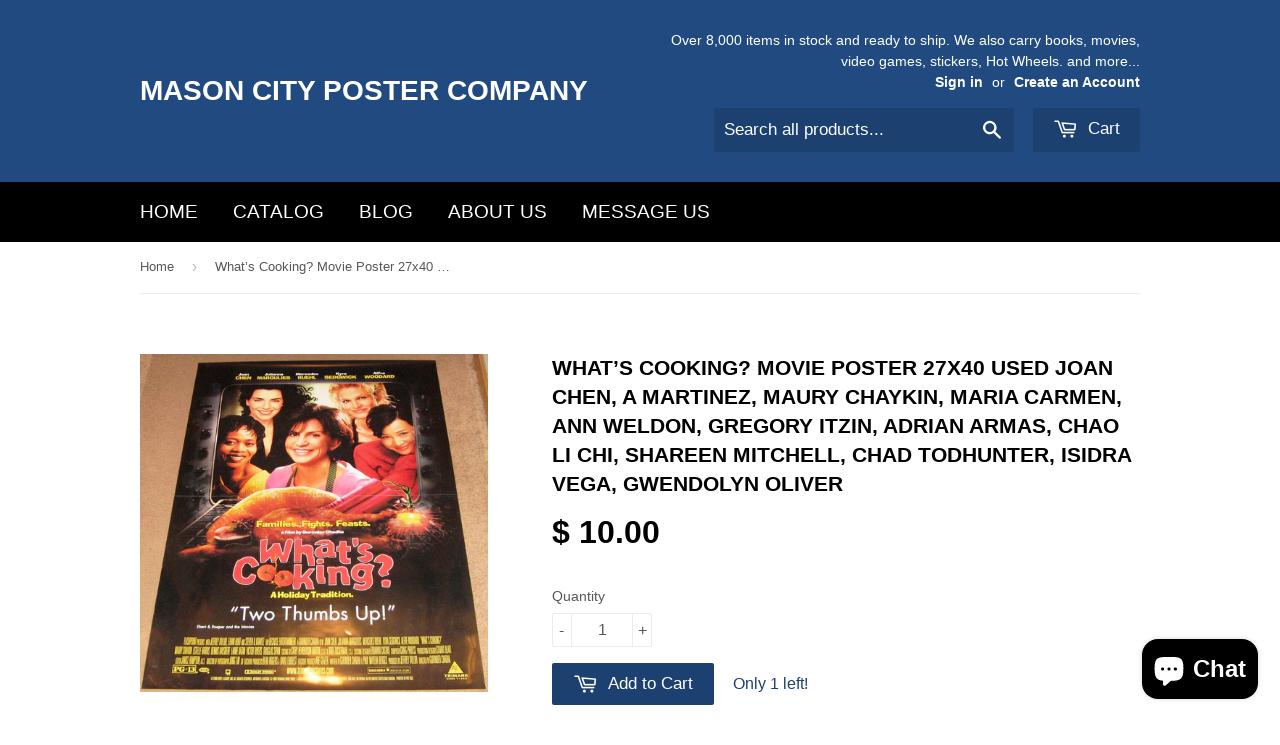

--- FILE ---
content_type: text/html; charset=utf-8
request_url: https://www.masoncityposters.com/products/what-s-cooking-movie-poster-27x40-used-joan-chen-a-martinez-maury-chaykin-maria-carmen-ann-weldon-gregory-itzin-adrian-armas-chao-li-chi-shareen-mitchell-chad-todhunter-isidra-vega-gwendolyn-oliver
body_size: 17007
content:
<!doctype html>
<!--[if lt IE 7]><html class="no-js lt-ie9 lt-ie8 lt-ie7" lang="en"> <![endif]-->
<!--[if IE 7]><html class="no-js lt-ie9 lt-ie8" lang="en"> <![endif]-->
<!--[if IE 8]><html class="no-js lt-ie9" lang="en"> <![endif]-->
<!--[if IE 9 ]><html class="ie9 no-js"> <![endif]-->
<!--[if (gt IE 9)|!(IE)]><!--> <html class="no-touch no-js"> <!--<![endif]-->
<head>

  <!-- Basic page needs ================================================== -->
  <meta charset="utf-8">
  <meta http-equiv="X-UA-Compatible" content="IE=edge,chrome=1">

  

  <!-- Title and description ================================================== -->
  <title>
  What’s Cooking? Movie Poster 27x40 Used Joan Chen, A Martinez, Maury C &ndash; Mason City Poster Company
  </title>

  
  <meta name="description" content="What’s Cooking? Movie Poster 27x40 Used Joan Chen, A Martinez, Maury Chaykin, Maria Carmen, Ann Weldon, Gregory Itzin, Adrian Armas, Chao Li Chi, Shareen Mitchell, Chad Todhunter, Isidra Vega, Gwendolyn Oliver Used: Studio or manufacturer original not a reprint. Used in great condition, as with any used poster they wer">
  

  <!-- Product meta ================================================== -->
  
  <meta property="og:type" content="product">
  <meta property="og:title" content="What’s Cooking? Movie Poster 27x40 Used Joan Chen, A Martinez, Maury Chaykin, Maria Carmen, Ann Weldon, Gregory Itzin, Adrian Armas, Chao Li Chi, Shareen Mitchell, Chad Todhunter, Isidra Vega, Gwendolyn Oliver">
  <meta property="og:url" content="https://www.masoncityposters.com/products/what-s-cooking-movie-poster-27x40-used-joan-chen-a-martinez-maury-chaykin-maria-carmen-ann-weldon-gregory-itzin-adrian-armas-chao-li-chi-shareen-mitchell-chad-todhunter-isidra-vega-gwendolyn-oliver">
  
  <meta property="og:image" content="http://www.masoncityposters.com/cdn/shop/products/What_s_Cooking_Movie_Poster_27x40_grande.JPG?v=1454752055">
  <meta property="og:image:secure_url" content="https://www.masoncityposters.com/cdn/shop/products/What_s_Cooking_Movie_Poster_27x40_grande.JPG?v=1454752055">
  
  <meta property="og:price:amount" content="10.00">
  <meta property="og:price:currency" content="USD">


  <meta property="og:description" content="What’s Cooking? Movie Poster 27x40 Used Joan Chen, A Martinez, Maury Chaykin, Maria Carmen, Ann Weldon, Gregory Itzin, Adrian Armas, Chao Li Chi, Shareen Mitchell, Chad Todhunter, Isidra Vega, Gwendolyn Oliver Used: Studio or manufacturer original not a reprint. Used in great condition, as with any used poster they wer">

  <meta property="og:site_name" content="Mason City Poster Company">

  


<meta name="twitter:card" content="summary">



  <meta name="twitter:card" content="product">
  <meta name="twitter:title" content="What’s Cooking? Movie Poster 27x40 Used Joan Chen, A Martinez, Maury Chaykin, Maria Carmen, Ann Weldon, Gregory Itzin, Adrian Armas, Chao Li Chi, Shareen Mitchell, Chad Todhunter, Isidra Vega, Gwendolyn Oliver">
  <meta name="twitter:description" content="What’s Cooking? Movie Poster 27x40 Used Joan Chen, A Martinez, Maury Chaykin, Maria Carmen, Ann Weldon, Gregory Itzin, Adrian Armas, Chao Li Chi, Shareen Mitchell, Chad Todhunter, Isidra Vega, Gwendolyn Oliver
Used: Studio or manufacturer original not a reprint. Used in great condition, as with any used poster they were displayed previously in a movie theater, video store or in a private collection so they may have minor imperfections or minor rips. All our posters are stored rolled and never creased and are shipped in plain white or brown poster mailers. Frame is not included.
 
 ">
  <meta name="twitter:image" content="https://www.masoncityposters.com/cdn/shop/products/What_s_Cooking_Movie_Poster_27x40_medium.JPG?v=1454752055">
  <meta name="twitter:image:width" content="240">
  <meta name="twitter:image:height" content="240">



  <!-- Helpers ================================================== -->
  <link rel="canonical" href="https://www.masoncityposters.com/products/what-s-cooking-movie-poster-27x40-used-joan-chen-a-martinez-maury-chaykin-maria-carmen-ann-weldon-gregory-itzin-adrian-armas-chao-li-chi-shareen-mitchell-chad-todhunter-isidra-vega-gwendolyn-oliver">
  <meta name="viewport" content="width=device-width,initial-scale=1">

  
  <!-- Ajaxify Cart Plugin ================================================== -->
  <link href="//www.masoncityposters.com/cdn/shop/t/2/assets/ajaxify.scss.css?v=140649924464081616531449218517" rel="stylesheet" type="text/css" media="all" />
  

  <!-- CSS ================================================== -->
  <link href="//www.masoncityposters.com/cdn/shop/t/2/assets/timber.scss.css?v=23982178512165655891766546039" rel="stylesheet" type="text/css" media="all" />
  




  <!-- Header hook for plugins ================================================== -->
  <script>window.performance && window.performance.mark && window.performance.mark('shopify.content_for_header.start');</script><meta name="facebook-domain-verification" content="ecskbxipc168vwtonnm8ov52v4netp">
<meta name="facebook-domain-verification" content="ms69jln62w4ztvefvfpl24tqz8hz45">
<meta name="google-site-verification" content="75MfgheugaY0cVuYU0fGSPMzFk2ntqzO4ZF7ndmSag4">
<meta id="shopify-digital-wallet" name="shopify-digital-wallet" content="/10835290/digital_wallets/dialog">
<meta name="shopify-checkout-api-token" content="f66c84fcdd51b63bf0c8940c736c9d7c">
<meta id="in-context-paypal-metadata" data-shop-id="10835290" data-venmo-supported="false" data-environment="production" data-locale="en_US" data-paypal-v4="true" data-currency="USD">
<link rel="alternate" type="application/json+oembed" href="https://www.masoncityposters.com/products/what-s-cooking-movie-poster-27x40-used-joan-chen-a-martinez-maury-chaykin-maria-carmen-ann-weldon-gregory-itzin-adrian-armas-chao-li-chi-shareen-mitchell-chad-todhunter-isidra-vega-gwendolyn-oliver.oembed">
<script async="async" src="/checkouts/internal/preloads.js?locale=en-US"></script>
<link rel="preconnect" href="https://shop.app" crossorigin="anonymous">
<script async="async" src="https://shop.app/checkouts/internal/preloads.js?locale=en-US&shop_id=10835290" crossorigin="anonymous"></script>
<script id="apple-pay-shop-capabilities" type="application/json">{"shopId":10835290,"countryCode":"US","currencyCode":"USD","merchantCapabilities":["supports3DS"],"merchantId":"gid:\/\/shopify\/Shop\/10835290","merchantName":"Mason City Poster Company","requiredBillingContactFields":["postalAddress","email","phone"],"requiredShippingContactFields":["postalAddress","email","phone"],"shippingType":"shipping","supportedNetworks":["visa","masterCard","amex","discover","elo","jcb"],"total":{"type":"pending","label":"Mason City Poster Company","amount":"1.00"},"shopifyPaymentsEnabled":true,"supportsSubscriptions":true}</script>
<script id="shopify-features" type="application/json">{"accessToken":"f66c84fcdd51b63bf0c8940c736c9d7c","betas":["rich-media-storefront-analytics"],"domain":"www.masoncityposters.com","predictiveSearch":true,"shopId":10835290,"locale":"en"}</script>
<script>var Shopify = Shopify || {};
Shopify.shop = "masoncityposters.myshopify.com";
Shopify.locale = "en";
Shopify.currency = {"active":"USD","rate":"1.0"};
Shopify.country = "US";
Shopify.theme = {"name":"Supply","id":76360961,"schema_name":null,"schema_version":null,"theme_store_id":679,"role":"main"};
Shopify.theme.handle = "null";
Shopify.theme.style = {"id":null,"handle":null};
Shopify.cdnHost = "www.masoncityposters.com/cdn";
Shopify.routes = Shopify.routes || {};
Shopify.routes.root = "/";</script>
<script type="module">!function(o){(o.Shopify=o.Shopify||{}).modules=!0}(window);</script>
<script>!function(o){function n(){var o=[];function n(){o.push(Array.prototype.slice.apply(arguments))}return n.q=o,n}var t=o.Shopify=o.Shopify||{};t.loadFeatures=n(),t.autoloadFeatures=n()}(window);</script>
<script>
  window.ShopifyPay = window.ShopifyPay || {};
  window.ShopifyPay.apiHost = "shop.app\/pay";
  window.ShopifyPay.redirectState = null;
</script>
<script id="shop-js-analytics" type="application/json">{"pageType":"product"}</script>
<script defer="defer" async type="module" src="//www.masoncityposters.com/cdn/shopifycloud/shop-js/modules/v2/client.init-shop-cart-sync_BN7fPSNr.en.esm.js"></script>
<script defer="defer" async type="module" src="//www.masoncityposters.com/cdn/shopifycloud/shop-js/modules/v2/chunk.common_Cbph3Kss.esm.js"></script>
<script defer="defer" async type="module" src="//www.masoncityposters.com/cdn/shopifycloud/shop-js/modules/v2/chunk.modal_DKumMAJ1.esm.js"></script>
<script type="module">
  await import("//www.masoncityposters.com/cdn/shopifycloud/shop-js/modules/v2/client.init-shop-cart-sync_BN7fPSNr.en.esm.js");
await import("//www.masoncityposters.com/cdn/shopifycloud/shop-js/modules/v2/chunk.common_Cbph3Kss.esm.js");
await import("//www.masoncityposters.com/cdn/shopifycloud/shop-js/modules/v2/chunk.modal_DKumMAJ1.esm.js");

  window.Shopify.SignInWithShop?.initShopCartSync?.({"fedCMEnabled":true,"windoidEnabled":true});

</script>
<script>
  window.Shopify = window.Shopify || {};
  if (!window.Shopify.featureAssets) window.Shopify.featureAssets = {};
  window.Shopify.featureAssets['shop-js'] = {"shop-cart-sync":["modules/v2/client.shop-cart-sync_CJVUk8Jm.en.esm.js","modules/v2/chunk.common_Cbph3Kss.esm.js","modules/v2/chunk.modal_DKumMAJ1.esm.js"],"init-fed-cm":["modules/v2/client.init-fed-cm_7Fvt41F4.en.esm.js","modules/v2/chunk.common_Cbph3Kss.esm.js","modules/v2/chunk.modal_DKumMAJ1.esm.js"],"init-shop-email-lookup-coordinator":["modules/v2/client.init-shop-email-lookup-coordinator_Cc088_bR.en.esm.js","modules/v2/chunk.common_Cbph3Kss.esm.js","modules/v2/chunk.modal_DKumMAJ1.esm.js"],"init-windoid":["modules/v2/client.init-windoid_hPopwJRj.en.esm.js","modules/v2/chunk.common_Cbph3Kss.esm.js","modules/v2/chunk.modal_DKumMAJ1.esm.js"],"shop-button":["modules/v2/client.shop-button_B0jaPSNF.en.esm.js","modules/v2/chunk.common_Cbph3Kss.esm.js","modules/v2/chunk.modal_DKumMAJ1.esm.js"],"shop-cash-offers":["modules/v2/client.shop-cash-offers_DPIskqss.en.esm.js","modules/v2/chunk.common_Cbph3Kss.esm.js","modules/v2/chunk.modal_DKumMAJ1.esm.js"],"shop-toast-manager":["modules/v2/client.shop-toast-manager_CK7RT69O.en.esm.js","modules/v2/chunk.common_Cbph3Kss.esm.js","modules/v2/chunk.modal_DKumMAJ1.esm.js"],"init-shop-cart-sync":["modules/v2/client.init-shop-cart-sync_BN7fPSNr.en.esm.js","modules/v2/chunk.common_Cbph3Kss.esm.js","modules/v2/chunk.modal_DKumMAJ1.esm.js"],"init-customer-accounts-sign-up":["modules/v2/client.init-customer-accounts-sign-up_CfPf4CXf.en.esm.js","modules/v2/client.shop-login-button_DeIztwXF.en.esm.js","modules/v2/chunk.common_Cbph3Kss.esm.js","modules/v2/chunk.modal_DKumMAJ1.esm.js"],"pay-button":["modules/v2/client.pay-button_CgIwFSYN.en.esm.js","modules/v2/chunk.common_Cbph3Kss.esm.js","modules/v2/chunk.modal_DKumMAJ1.esm.js"],"init-customer-accounts":["modules/v2/client.init-customer-accounts_DQ3x16JI.en.esm.js","modules/v2/client.shop-login-button_DeIztwXF.en.esm.js","modules/v2/chunk.common_Cbph3Kss.esm.js","modules/v2/chunk.modal_DKumMAJ1.esm.js"],"avatar":["modules/v2/client.avatar_BTnouDA3.en.esm.js"],"init-shop-for-new-customer-accounts":["modules/v2/client.init-shop-for-new-customer-accounts_CsZy_esa.en.esm.js","modules/v2/client.shop-login-button_DeIztwXF.en.esm.js","modules/v2/chunk.common_Cbph3Kss.esm.js","modules/v2/chunk.modal_DKumMAJ1.esm.js"],"shop-follow-button":["modules/v2/client.shop-follow-button_BRMJjgGd.en.esm.js","modules/v2/chunk.common_Cbph3Kss.esm.js","modules/v2/chunk.modal_DKumMAJ1.esm.js"],"checkout-modal":["modules/v2/client.checkout-modal_B9Drz_yf.en.esm.js","modules/v2/chunk.common_Cbph3Kss.esm.js","modules/v2/chunk.modal_DKumMAJ1.esm.js"],"shop-login-button":["modules/v2/client.shop-login-button_DeIztwXF.en.esm.js","modules/v2/chunk.common_Cbph3Kss.esm.js","modules/v2/chunk.modal_DKumMAJ1.esm.js"],"lead-capture":["modules/v2/client.lead-capture_DXYzFM3R.en.esm.js","modules/v2/chunk.common_Cbph3Kss.esm.js","modules/v2/chunk.modal_DKumMAJ1.esm.js"],"shop-login":["modules/v2/client.shop-login_CA5pJqmO.en.esm.js","modules/v2/chunk.common_Cbph3Kss.esm.js","modules/v2/chunk.modal_DKumMAJ1.esm.js"],"payment-terms":["modules/v2/client.payment-terms_BxzfvcZJ.en.esm.js","modules/v2/chunk.common_Cbph3Kss.esm.js","modules/v2/chunk.modal_DKumMAJ1.esm.js"]};
</script>
<script id="__st">var __st={"a":10835290,"offset":-21600,"reqid":"fae4e2b0-8f77-4a6a-bc24-486d3d3858d4-1769904104","pageurl":"www.masoncityposters.com\/products\/what-s-cooking-movie-poster-27x40-used-joan-chen-a-martinez-maury-chaykin-maria-carmen-ann-weldon-gregory-itzin-adrian-armas-chao-li-chi-shareen-mitchell-chad-todhunter-isidra-vega-gwendolyn-oliver","u":"725b1a5bbc02","p":"product","rtyp":"product","rid":4099166145};</script>
<script>window.ShopifyPaypalV4VisibilityTracking = true;</script>
<script id="captcha-bootstrap">!function(){'use strict';const t='contact',e='account',n='new_comment',o=[[t,t],['blogs',n],['comments',n],[t,'customer']],c=[[e,'customer_login'],[e,'guest_login'],[e,'recover_customer_password'],[e,'create_customer']],r=t=>t.map((([t,e])=>`form[action*='/${t}']:not([data-nocaptcha='true']) input[name='form_type'][value='${e}']`)).join(','),a=t=>()=>t?[...document.querySelectorAll(t)].map((t=>t.form)):[];function s(){const t=[...o],e=r(t);return a(e)}const i='password',u='form_key',d=['recaptcha-v3-token','g-recaptcha-response','h-captcha-response',i],f=()=>{try{return window.sessionStorage}catch{return}},m='__shopify_v',_=t=>t.elements[u];function p(t,e,n=!1){try{const o=window.sessionStorage,c=JSON.parse(o.getItem(e)),{data:r}=function(t){const{data:e,action:n}=t;return t[m]||n?{data:e,action:n}:{data:t,action:n}}(c);for(const[e,n]of Object.entries(r))t.elements[e]&&(t.elements[e].value=n);n&&o.removeItem(e)}catch(o){console.error('form repopulation failed',{error:o})}}const l='form_type',E='cptcha';function T(t){t.dataset[E]=!0}const w=window,h=w.document,L='Shopify',v='ce_forms',y='captcha';let A=!1;((t,e)=>{const n=(g='f06e6c50-85a8-45c8-87d0-21a2b65856fe',I='https://cdn.shopify.com/shopifycloud/storefront-forms-hcaptcha/ce_storefront_forms_captcha_hcaptcha.v1.5.2.iife.js',D={infoText:'Protected by hCaptcha',privacyText:'Privacy',termsText:'Terms'},(t,e,n)=>{const o=w[L][v],c=o.bindForm;if(c)return c(t,g,e,D).then(n);var r;o.q.push([[t,g,e,D],n]),r=I,A||(h.body.append(Object.assign(h.createElement('script'),{id:'captcha-provider',async:!0,src:r})),A=!0)});var g,I,D;w[L]=w[L]||{},w[L][v]=w[L][v]||{},w[L][v].q=[],w[L][y]=w[L][y]||{},w[L][y].protect=function(t,e){n(t,void 0,e),T(t)},Object.freeze(w[L][y]),function(t,e,n,w,h,L){const[v,y,A,g]=function(t,e,n){const i=e?o:[],u=t?c:[],d=[...i,...u],f=r(d),m=r(i),_=r(d.filter((([t,e])=>n.includes(e))));return[a(f),a(m),a(_),s()]}(w,h,L),I=t=>{const e=t.target;return e instanceof HTMLFormElement?e:e&&e.form},D=t=>v().includes(t);t.addEventListener('submit',(t=>{const e=I(t);if(!e)return;const n=D(e)&&!e.dataset.hcaptchaBound&&!e.dataset.recaptchaBound,o=_(e),c=g().includes(e)&&(!o||!o.value);(n||c)&&t.preventDefault(),c&&!n&&(function(t){try{if(!f())return;!function(t){const e=f();if(!e)return;const n=_(t);if(!n)return;const o=n.value;o&&e.removeItem(o)}(t);const e=Array.from(Array(32),(()=>Math.random().toString(36)[2])).join('');!function(t,e){_(t)||t.append(Object.assign(document.createElement('input'),{type:'hidden',name:u})),t.elements[u].value=e}(t,e),function(t,e){const n=f();if(!n)return;const o=[...t.querySelectorAll(`input[type='${i}']`)].map((({name:t})=>t)),c=[...d,...o],r={};for(const[a,s]of new FormData(t).entries())c.includes(a)||(r[a]=s);n.setItem(e,JSON.stringify({[m]:1,action:t.action,data:r}))}(t,e)}catch(e){console.error('failed to persist form',e)}}(e),e.submit())}));const S=(t,e)=>{t&&!t.dataset[E]&&(n(t,e.some((e=>e===t))),T(t))};for(const o of['focusin','change'])t.addEventListener(o,(t=>{const e=I(t);D(e)&&S(e,y())}));const B=e.get('form_key'),M=e.get(l),P=B&&M;t.addEventListener('DOMContentLoaded',(()=>{const t=y();if(P)for(const e of t)e.elements[l].value===M&&p(e,B);[...new Set([...A(),...v().filter((t=>'true'===t.dataset.shopifyCaptcha))])].forEach((e=>S(e,t)))}))}(h,new URLSearchParams(w.location.search),n,t,e,['guest_login'])})(!0,!0)}();</script>
<script integrity="sha256-4kQ18oKyAcykRKYeNunJcIwy7WH5gtpwJnB7kiuLZ1E=" data-source-attribution="shopify.loadfeatures" defer="defer" src="//www.masoncityposters.com/cdn/shopifycloud/storefront/assets/storefront/load_feature-a0a9edcb.js" crossorigin="anonymous"></script>
<script crossorigin="anonymous" defer="defer" src="//www.masoncityposters.com/cdn/shopifycloud/storefront/assets/shopify_pay/storefront-65b4c6d7.js?v=20250812"></script>
<script data-source-attribution="shopify.dynamic_checkout.dynamic.init">var Shopify=Shopify||{};Shopify.PaymentButton=Shopify.PaymentButton||{isStorefrontPortableWallets:!0,init:function(){window.Shopify.PaymentButton.init=function(){};var t=document.createElement("script");t.src="https://www.masoncityposters.com/cdn/shopifycloud/portable-wallets/latest/portable-wallets.en.js",t.type="module",document.head.appendChild(t)}};
</script>
<script data-source-attribution="shopify.dynamic_checkout.buyer_consent">
  function portableWalletsHideBuyerConsent(e){var t=document.getElementById("shopify-buyer-consent"),n=document.getElementById("shopify-subscription-policy-button");t&&n&&(t.classList.add("hidden"),t.setAttribute("aria-hidden","true"),n.removeEventListener("click",e))}function portableWalletsShowBuyerConsent(e){var t=document.getElementById("shopify-buyer-consent"),n=document.getElementById("shopify-subscription-policy-button");t&&n&&(t.classList.remove("hidden"),t.removeAttribute("aria-hidden"),n.addEventListener("click",e))}window.Shopify?.PaymentButton&&(window.Shopify.PaymentButton.hideBuyerConsent=portableWalletsHideBuyerConsent,window.Shopify.PaymentButton.showBuyerConsent=portableWalletsShowBuyerConsent);
</script>
<script data-source-attribution="shopify.dynamic_checkout.cart.bootstrap">document.addEventListener("DOMContentLoaded",(function(){function t(){return document.querySelector("shopify-accelerated-checkout-cart, shopify-accelerated-checkout")}if(t())Shopify.PaymentButton.init();else{new MutationObserver((function(e,n){t()&&(Shopify.PaymentButton.init(),n.disconnect())})).observe(document.body,{childList:!0,subtree:!0})}}));
</script>
<link id="shopify-accelerated-checkout-styles" rel="stylesheet" media="screen" href="https://www.masoncityposters.com/cdn/shopifycloud/portable-wallets/latest/accelerated-checkout-backwards-compat.css" crossorigin="anonymous">
<style id="shopify-accelerated-checkout-cart">
        #shopify-buyer-consent {
  margin-top: 1em;
  display: inline-block;
  width: 100%;
}

#shopify-buyer-consent.hidden {
  display: none;
}

#shopify-subscription-policy-button {
  background: none;
  border: none;
  padding: 0;
  text-decoration: underline;
  font-size: inherit;
  cursor: pointer;
}

#shopify-subscription-policy-button::before {
  box-shadow: none;
}

      </style>

<script>window.performance && window.performance.mark && window.performance.mark('shopify.content_for_header.end');</script>

  

<!--[if lt IE 9]>
<script src="//cdnjs.cloudflare.com/ajax/libs/html5shiv/3.7.2/html5shiv.min.js" type="text/javascript"></script>
<script src="//www.masoncityposters.com/cdn/shop/t/2/assets/respond.min.js?v=52248677837542619231449218516" type="text/javascript"></script>
<link href="//www.masoncityposters.com/cdn/shop/t/2/assets/respond-proxy.html" id="respond-proxy" rel="respond-proxy" />
<link href="//www.masoncityposters.com/search?q=7eb9dfda4df8bf53fc683c9ee9fe3b28" id="respond-redirect" rel="respond-redirect" />
<script src="//www.masoncityposters.com/search?q=7eb9dfda4df8bf53fc683c9ee9fe3b28" type="text/javascript"></script>
<![endif]-->
<!--[if (lte IE 9) ]><script src="//www.masoncityposters.com/cdn/shop/t/2/assets/match-media.min.js?v=159635276924582161481449218515" type="text/javascript"></script><![endif]-->


  
  

  <script src="//ajax.googleapis.com/ajax/libs/jquery/1.11.0/jquery.min.js" type="text/javascript"></script>
  <script src="//www.masoncityposters.com/cdn/shop/t/2/assets/modernizr.min.js?v=26620055551102246001449218515" type="text/javascript"></script>

<script src="https://cdn.shopify.com/extensions/e8878072-2f6b-4e89-8082-94b04320908d/inbox-1254/assets/inbox-chat-loader.js" type="text/javascript" defer="defer"></script>
<link href="https://monorail-edge.shopifysvc.com" rel="dns-prefetch">
<script>(function(){if ("sendBeacon" in navigator && "performance" in window) {try {var session_token_from_headers = performance.getEntriesByType('navigation')[0].serverTiming.find(x => x.name == '_s').description;} catch {var session_token_from_headers = undefined;}var session_cookie_matches = document.cookie.match(/_shopify_s=([^;]*)/);var session_token_from_cookie = session_cookie_matches && session_cookie_matches.length === 2 ? session_cookie_matches[1] : "";var session_token = session_token_from_headers || session_token_from_cookie || "";function handle_abandonment_event(e) {var entries = performance.getEntries().filter(function(entry) {return /monorail-edge.shopifysvc.com/.test(entry.name);});if (!window.abandonment_tracked && entries.length === 0) {window.abandonment_tracked = true;var currentMs = Date.now();var navigation_start = performance.timing.navigationStart;var payload = {shop_id: 10835290,url: window.location.href,navigation_start,duration: currentMs - navigation_start,session_token,page_type: "product"};window.navigator.sendBeacon("https://monorail-edge.shopifysvc.com/v1/produce", JSON.stringify({schema_id: "online_store_buyer_site_abandonment/1.1",payload: payload,metadata: {event_created_at_ms: currentMs,event_sent_at_ms: currentMs}}));}}window.addEventListener('pagehide', handle_abandonment_event);}}());</script>
<script id="web-pixels-manager-setup">(function e(e,d,r,n,o){if(void 0===o&&(o={}),!Boolean(null===(a=null===(i=window.Shopify)||void 0===i?void 0:i.analytics)||void 0===a?void 0:a.replayQueue)){var i,a;window.Shopify=window.Shopify||{};var t=window.Shopify;t.analytics=t.analytics||{};var s=t.analytics;s.replayQueue=[],s.publish=function(e,d,r){return s.replayQueue.push([e,d,r]),!0};try{self.performance.mark("wpm:start")}catch(e){}var l=function(){var e={modern:/Edge?\/(1{2}[4-9]|1[2-9]\d|[2-9]\d{2}|\d{4,})\.\d+(\.\d+|)|Firefox\/(1{2}[4-9]|1[2-9]\d|[2-9]\d{2}|\d{4,})\.\d+(\.\d+|)|Chrom(ium|e)\/(9{2}|\d{3,})\.\d+(\.\d+|)|(Maci|X1{2}).+ Version\/(15\.\d+|(1[6-9]|[2-9]\d|\d{3,})\.\d+)([,.]\d+|)( \(\w+\)|)( Mobile\/\w+|) Safari\/|Chrome.+OPR\/(9{2}|\d{3,})\.\d+\.\d+|(CPU[ +]OS|iPhone[ +]OS|CPU[ +]iPhone|CPU IPhone OS|CPU iPad OS)[ +]+(15[._]\d+|(1[6-9]|[2-9]\d|\d{3,})[._]\d+)([._]\d+|)|Android:?[ /-](13[3-9]|1[4-9]\d|[2-9]\d{2}|\d{4,})(\.\d+|)(\.\d+|)|Android.+Firefox\/(13[5-9]|1[4-9]\d|[2-9]\d{2}|\d{4,})\.\d+(\.\d+|)|Android.+Chrom(ium|e)\/(13[3-9]|1[4-9]\d|[2-9]\d{2}|\d{4,})\.\d+(\.\d+|)|SamsungBrowser\/([2-9]\d|\d{3,})\.\d+/,legacy:/Edge?\/(1[6-9]|[2-9]\d|\d{3,})\.\d+(\.\d+|)|Firefox\/(5[4-9]|[6-9]\d|\d{3,})\.\d+(\.\d+|)|Chrom(ium|e)\/(5[1-9]|[6-9]\d|\d{3,})\.\d+(\.\d+|)([\d.]+$|.*Safari\/(?![\d.]+ Edge\/[\d.]+$))|(Maci|X1{2}).+ Version\/(10\.\d+|(1[1-9]|[2-9]\d|\d{3,})\.\d+)([,.]\d+|)( \(\w+\)|)( Mobile\/\w+|) Safari\/|Chrome.+OPR\/(3[89]|[4-9]\d|\d{3,})\.\d+\.\d+|(CPU[ +]OS|iPhone[ +]OS|CPU[ +]iPhone|CPU IPhone OS|CPU iPad OS)[ +]+(10[._]\d+|(1[1-9]|[2-9]\d|\d{3,})[._]\d+)([._]\d+|)|Android:?[ /-](13[3-9]|1[4-9]\d|[2-9]\d{2}|\d{4,})(\.\d+|)(\.\d+|)|Mobile Safari.+OPR\/([89]\d|\d{3,})\.\d+\.\d+|Android.+Firefox\/(13[5-9]|1[4-9]\d|[2-9]\d{2}|\d{4,})\.\d+(\.\d+|)|Android.+Chrom(ium|e)\/(13[3-9]|1[4-9]\d|[2-9]\d{2}|\d{4,})\.\d+(\.\d+|)|Android.+(UC? ?Browser|UCWEB|U3)[ /]?(15\.([5-9]|\d{2,})|(1[6-9]|[2-9]\d|\d{3,})\.\d+)\.\d+|SamsungBrowser\/(5\.\d+|([6-9]|\d{2,})\.\d+)|Android.+MQ{2}Browser\/(14(\.(9|\d{2,})|)|(1[5-9]|[2-9]\d|\d{3,})(\.\d+|))(\.\d+|)|K[Aa][Ii]OS\/(3\.\d+|([4-9]|\d{2,})\.\d+)(\.\d+|)/},d=e.modern,r=e.legacy,n=navigator.userAgent;return n.match(d)?"modern":n.match(r)?"legacy":"unknown"}(),u="modern"===l?"modern":"legacy",c=(null!=n?n:{modern:"",legacy:""})[u],f=function(e){return[e.baseUrl,"/wpm","/b",e.hashVersion,"modern"===e.buildTarget?"m":"l",".js"].join("")}({baseUrl:d,hashVersion:r,buildTarget:u}),m=function(e){var d=e.version,r=e.bundleTarget,n=e.surface,o=e.pageUrl,i=e.monorailEndpoint;return{emit:function(e){var a=e.status,t=e.errorMsg,s=(new Date).getTime(),l=JSON.stringify({metadata:{event_sent_at_ms:s},events:[{schema_id:"web_pixels_manager_load/3.1",payload:{version:d,bundle_target:r,page_url:o,status:a,surface:n,error_msg:t},metadata:{event_created_at_ms:s}}]});if(!i)return console&&console.warn&&console.warn("[Web Pixels Manager] No Monorail endpoint provided, skipping logging."),!1;try{return self.navigator.sendBeacon.bind(self.navigator)(i,l)}catch(e){}var u=new XMLHttpRequest;try{return u.open("POST",i,!0),u.setRequestHeader("Content-Type","text/plain"),u.send(l),!0}catch(e){return console&&console.warn&&console.warn("[Web Pixels Manager] Got an unhandled error while logging to Monorail."),!1}}}}({version:r,bundleTarget:l,surface:e.surface,pageUrl:self.location.href,monorailEndpoint:e.monorailEndpoint});try{o.browserTarget=l,function(e){var d=e.src,r=e.async,n=void 0===r||r,o=e.onload,i=e.onerror,a=e.sri,t=e.scriptDataAttributes,s=void 0===t?{}:t,l=document.createElement("script"),u=document.querySelector("head"),c=document.querySelector("body");if(l.async=n,l.src=d,a&&(l.integrity=a,l.crossOrigin="anonymous"),s)for(var f in s)if(Object.prototype.hasOwnProperty.call(s,f))try{l.dataset[f]=s[f]}catch(e){}if(o&&l.addEventListener("load",o),i&&l.addEventListener("error",i),u)u.appendChild(l);else{if(!c)throw new Error("Did not find a head or body element to append the script");c.appendChild(l)}}({src:f,async:!0,onload:function(){if(!function(){var e,d;return Boolean(null===(d=null===(e=window.Shopify)||void 0===e?void 0:e.analytics)||void 0===d?void 0:d.initialized)}()){var d=window.webPixelsManager.init(e)||void 0;if(d){var r=window.Shopify.analytics;r.replayQueue.forEach((function(e){var r=e[0],n=e[1],o=e[2];d.publishCustomEvent(r,n,o)})),r.replayQueue=[],r.publish=d.publishCustomEvent,r.visitor=d.visitor,r.initialized=!0}}},onerror:function(){return m.emit({status:"failed",errorMsg:"".concat(f," has failed to load")})},sri:function(e){var d=/^sha384-[A-Za-z0-9+/=]+$/;return"string"==typeof e&&d.test(e)}(c)?c:"",scriptDataAttributes:o}),m.emit({status:"loading"})}catch(e){m.emit({status:"failed",errorMsg:(null==e?void 0:e.message)||"Unknown error"})}}})({shopId: 10835290,storefrontBaseUrl: "https://www.masoncityposters.com",extensionsBaseUrl: "https://extensions.shopifycdn.com/cdn/shopifycloud/web-pixels-manager",monorailEndpoint: "https://monorail-edge.shopifysvc.com/unstable/produce_batch",surface: "storefront-renderer",enabledBetaFlags: ["2dca8a86"],webPixelsConfigList: [{"id":"571965676","configuration":"{\"config\":\"{\\\"pixel_id\\\":\\\"GT-KTTR22PN\\\",\\\"target_country\\\":\\\"US\\\",\\\"gtag_events\\\":[{\\\"type\\\":\\\"purchase\\\",\\\"action_label\\\":\\\"MC-NDLWN06C0J\\\"},{\\\"type\\\":\\\"page_view\\\",\\\"action_label\\\":\\\"MC-NDLWN06C0J\\\"},{\\\"type\\\":\\\"view_item\\\",\\\"action_label\\\":\\\"MC-NDLWN06C0J\\\"}],\\\"enable_monitoring_mode\\\":false}\"}","eventPayloadVersion":"v1","runtimeContext":"OPEN","scriptVersion":"b2a88bafab3e21179ed38636efcd8a93","type":"APP","apiClientId":1780363,"privacyPurposes":[],"dataSharingAdjustments":{"protectedCustomerApprovalScopes":["read_customer_address","read_customer_email","read_customer_name","read_customer_personal_data","read_customer_phone"]}},{"id":"255688940","configuration":"{\"pixel_id\":\"725549358043614\",\"pixel_type\":\"facebook_pixel\",\"metaapp_system_user_token\":\"-\"}","eventPayloadVersion":"v1","runtimeContext":"OPEN","scriptVersion":"ca16bc87fe92b6042fbaa3acc2fbdaa6","type":"APP","apiClientId":2329312,"privacyPurposes":["ANALYTICS","MARKETING","SALE_OF_DATA"],"dataSharingAdjustments":{"protectedCustomerApprovalScopes":["read_customer_address","read_customer_email","read_customer_name","read_customer_personal_data","read_customer_phone"]}},{"id":"76677356","configuration":"{\"tagID\":\"2614210016457\"}","eventPayloadVersion":"v1","runtimeContext":"STRICT","scriptVersion":"18031546ee651571ed29edbe71a3550b","type":"APP","apiClientId":3009811,"privacyPurposes":["ANALYTICS","MARKETING","SALE_OF_DATA"],"dataSharingAdjustments":{"protectedCustomerApprovalScopes":["read_customer_address","read_customer_email","read_customer_name","read_customer_personal_data","read_customer_phone"]}},{"id":"shopify-app-pixel","configuration":"{}","eventPayloadVersion":"v1","runtimeContext":"STRICT","scriptVersion":"0450","apiClientId":"shopify-pixel","type":"APP","privacyPurposes":["ANALYTICS","MARKETING"]},{"id":"shopify-custom-pixel","eventPayloadVersion":"v1","runtimeContext":"LAX","scriptVersion":"0450","apiClientId":"shopify-pixel","type":"CUSTOM","privacyPurposes":["ANALYTICS","MARKETING"]}],isMerchantRequest: false,initData: {"shop":{"name":"Mason City Poster Company","paymentSettings":{"currencyCode":"USD"},"myshopifyDomain":"masoncityposters.myshopify.com","countryCode":"US","storefrontUrl":"https:\/\/www.masoncityposters.com"},"customer":null,"cart":null,"checkout":null,"productVariants":[{"price":{"amount":10.0,"currencyCode":"USD"},"product":{"title":"What’s Cooking? Movie Poster 27x40 Used Joan Chen, A Martinez, Maury Chaykin, Maria Carmen, Ann Weldon, Gregory Itzin, Adrian Armas, Chao Li Chi, Shareen Mitchell, Chad Todhunter, Isidra Vega, Gwendolyn Oliver","vendor":"Mason City Poster Company","id":"4099166145","untranslatedTitle":"What’s Cooking? Movie Poster 27x40 Used Joan Chen, A Martinez, Maury Chaykin, Maria Carmen, Ann Weldon, Gregory Itzin, Adrian Armas, Chao Li Chi, Shareen Mitchell, Chad Todhunter, Isidra Vega, Gwendolyn Oliver","url":"\/products\/what-s-cooking-movie-poster-27x40-used-joan-chen-a-martinez-maury-chaykin-maria-carmen-ann-weldon-gregory-itzin-adrian-armas-chao-li-chi-shareen-mitchell-chad-todhunter-isidra-vega-gwendolyn-oliver","type":"Posters"},"id":"11855534657","image":{"src":"\/\/www.masoncityposters.com\/cdn\/shop\/products\/What_s_Cooking_Movie_Poster_27x40.JPG?v=1454752055"},"sku":"","title":"Default Title","untranslatedTitle":"Default Title"}],"purchasingCompany":null},},"https://www.masoncityposters.com/cdn","1d2a099fw23dfb22ep557258f5m7a2edbae",{"modern":"","legacy":""},{"shopId":"10835290","storefrontBaseUrl":"https:\/\/www.masoncityposters.com","extensionBaseUrl":"https:\/\/extensions.shopifycdn.com\/cdn\/shopifycloud\/web-pixels-manager","surface":"storefront-renderer","enabledBetaFlags":"[\"2dca8a86\"]","isMerchantRequest":"false","hashVersion":"1d2a099fw23dfb22ep557258f5m7a2edbae","publish":"custom","events":"[[\"page_viewed\",{}],[\"product_viewed\",{\"productVariant\":{\"price\":{\"amount\":10.0,\"currencyCode\":\"USD\"},\"product\":{\"title\":\"What’s Cooking? Movie Poster 27x40 Used Joan Chen, A Martinez, Maury Chaykin, Maria Carmen, Ann Weldon, Gregory Itzin, Adrian Armas, Chao Li Chi, Shareen Mitchell, Chad Todhunter, Isidra Vega, Gwendolyn Oliver\",\"vendor\":\"Mason City Poster Company\",\"id\":\"4099166145\",\"untranslatedTitle\":\"What’s Cooking? Movie Poster 27x40 Used Joan Chen, A Martinez, Maury Chaykin, Maria Carmen, Ann Weldon, Gregory Itzin, Adrian Armas, Chao Li Chi, Shareen Mitchell, Chad Todhunter, Isidra Vega, Gwendolyn Oliver\",\"url\":\"\/products\/what-s-cooking-movie-poster-27x40-used-joan-chen-a-martinez-maury-chaykin-maria-carmen-ann-weldon-gregory-itzin-adrian-armas-chao-li-chi-shareen-mitchell-chad-todhunter-isidra-vega-gwendolyn-oliver\",\"type\":\"Posters\"},\"id\":\"11855534657\",\"image\":{\"src\":\"\/\/www.masoncityposters.com\/cdn\/shop\/products\/What_s_Cooking_Movie_Poster_27x40.JPG?v=1454752055\"},\"sku\":\"\",\"title\":\"Default Title\",\"untranslatedTitle\":\"Default Title\"}}]]"});</script><script>
  window.ShopifyAnalytics = window.ShopifyAnalytics || {};
  window.ShopifyAnalytics.meta = window.ShopifyAnalytics.meta || {};
  window.ShopifyAnalytics.meta.currency = 'USD';
  var meta = {"product":{"id":4099166145,"gid":"gid:\/\/shopify\/Product\/4099166145","vendor":"Mason City Poster Company","type":"Posters","handle":"what-s-cooking-movie-poster-27x40-used-joan-chen-a-martinez-maury-chaykin-maria-carmen-ann-weldon-gregory-itzin-adrian-armas-chao-li-chi-shareen-mitchell-chad-todhunter-isidra-vega-gwendolyn-oliver","variants":[{"id":11855534657,"price":1000,"name":"What’s Cooking? Movie Poster 27x40 Used Joan Chen, A Martinez, Maury Chaykin, Maria Carmen, Ann Weldon, Gregory Itzin, Adrian Armas, Chao Li Chi, Shareen Mitchell, Chad Todhunter, Isidra Vega, Gwendolyn Oliver","public_title":null,"sku":""}],"remote":false},"page":{"pageType":"product","resourceType":"product","resourceId":4099166145,"requestId":"fae4e2b0-8f77-4a6a-bc24-486d3d3858d4-1769904104"}};
  for (var attr in meta) {
    window.ShopifyAnalytics.meta[attr] = meta[attr];
  }
</script>
<script class="analytics">
  (function () {
    var customDocumentWrite = function(content) {
      var jquery = null;

      if (window.jQuery) {
        jquery = window.jQuery;
      } else if (window.Checkout && window.Checkout.$) {
        jquery = window.Checkout.$;
      }

      if (jquery) {
        jquery('body').append(content);
      }
    };

    var hasLoggedConversion = function(token) {
      if (token) {
        return document.cookie.indexOf('loggedConversion=' + token) !== -1;
      }
      return false;
    }

    var setCookieIfConversion = function(token) {
      if (token) {
        var twoMonthsFromNow = new Date(Date.now());
        twoMonthsFromNow.setMonth(twoMonthsFromNow.getMonth() + 2);

        document.cookie = 'loggedConversion=' + token + '; expires=' + twoMonthsFromNow;
      }
    }

    var trekkie = window.ShopifyAnalytics.lib = window.trekkie = window.trekkie || [];
    if (trekkie.integrations) {
      return;
    }
    trekkie.methods = [
      'identify',
      'page',
      'ready',
      'track',
      'trackForm',
      'trackLink'
    ];
    trekkie.factory = function(method) {
      return function() {
        var args = Array.prototype.slice.call(arguments);
        args.unshift(method);
        trekkie.push(args);
        return trekkie;
      };
    };
    for (var i = 0; i < trekkie.methods.length; i++) {
      var key = trekkie.methods[i];
      trekkie[key] = trekkie.factory(key);
    }
    trekkie.load = function(config) {
      trekkie.config = config || {};
      trekkie.config.initialDocumentCookie = document.cookie;
      var first = document.getElementsByTagName('script')[0];
      var script = document.createElement('script');
      script.type = 'text/javascript';
      script.onerror = function(e) {
        var scriptFallback = document.createElement('script');
        scriptFallback.type = 'text/javascript';
        scriptFallback.onerror = function(error) {
                var Monorail = {
      produce: function produce(monorailDomain, schemaId, payload) {
        var currentMs = new Date().getTime();
        var event = {
          schema_id: schemaId,
          payload: payload,
          metadata: {
            event_created_at_ms: currentMs,
            event_sent_at_ms: currentMs
          }
        };
        return Monorail.sendRequest("https://" + monorailDomain + "/v1/produce", JSON.stringify(event));
      },
      sendRequest: function sendRequest(endpointUrl, payload) {
        // Try the sendBeacon API
        if (window && window.navigator && typeof window.navigator.sendBeacon === 'function' && typeof window.Blob === 'function' && !Monorail.isIos12()) {
          var blobData = new window.Blob([payload], {
            type: 'text/plain'
          });

          if (window.navigator.sendBeacon(endpointUrl, blobData)) {
            return true;
          } // sendBeacon was not successful

        } // XHR beacon

        var xhr = new XMLHttpRequest();

        try {
          xhr.open('POST', endpointUrl);
          xhr.setRequestHeader('Content-Type', 'text/plain');
          xhr.send(payload);
        } catch (e) {
          console.log(e);
        }

        return false;
      },
      isIos12: function isIos12() {
        return window.navigator.userAgent.lastIndexOf('iPhone; CPU iPhone OS 12_') !== -1 || window.navigator.userAgent.lastIndexOf('iPad; CPU OS 12_') !== -1;
      }
    };
    Monorail.produce('monorail-edge.shopifysvc.com',
      'trekkie_storefront_load_errors/1.1',
      {shop_id: 10835290,
      theme_id: 76360961,
      app_name: "storefront",
      context_url: window.location.href,
      source_url: "//www.masoncityposters.com/cdn/s/trekkie.storefront.c59ea00e0474b293ae6629561379568a2d7c4bba.min.js"});

        };
        scriptFallback.async = true;
        scriptFallback.src = '//www.masoncityposters.com/cdn/s/trekkie.storefront.c59ea00e0474b293ae6629561379568a2d7c4bba.min.js';
        first.parentNode.insertBefore(scriptFallback, first);
      };
      script.async = true;
      script.src = '//www.masoncityposters.com/cdn/s/trekkie.storefront.c59ea00e0474b293ae6629561379568a2d7c4bba.min.js';
      first.parentNode.insertBefore(script, first);
    };
    trekkie.load(
      {"Trekkie":{"appName":"storefront","development":false,"defaultAttributes":{"shopId":10835290,"isMerchantRequest":null,"themeId":76360961,"themeCityHash":"3448634316679557724","contentLanguage":"en","currency":"USD","eventMetadataId":"c4a37a28-e63c-4720-874a-f5a26820a8df"},"isServerSideCookieWritingEnabled":true,"monorailRegion":"shop_domain","enabledBetaFlags":["65f19447","b5387b81"]},"Session Attribution":{},"S2S":{"facebookCapiEnabled":true,"source":"trekkie-storefront-renderer","apiClientId":580111}}
    );

    var loaded = false;
    trekkie.ready(function() {
      if (loaded) return;
      loaded = true;

      window.ShopifyAnalytics.lib = window.trekkie;

      var originalDocumentWrite = document.write;
      document.write = customDocumentWrite;
      try { window.ShopifyAnalytics.merchantGoogleAnalytics.call(this); } catch(error) {};
      document.write = originalDocumentWrite;

      window.ShopifyAnalytics.lib.page(null,{"pageType":"product","resourceType":"product","resourceId":4099166145,"requestId":"fae4e2b0-8f77-4a6a-bc24-486d3d3858d4-1769904104","shopifyEmitted":true});

      var match = window.location.pathname.match(/checkouts\/(.+)\/(thank_you|post_purchase)/)
      var token = match? match[1]: undefined;
      if (!hasLoggedConversion(token)) {
        setCookieIfConversion(token);
        window.ShopifyAnalytics.lib.track("Viewed Product",{"currency":"USD","variantId":11855534657,"productId":4099166145,"productGid":"gid:\/\/shopify\/Product\/4099166145","name":"What’s Cooking? Movie Poster 27x40 Used Joan Chen, A Martinez, Maury Chaykin, Maria Carmen, Ann Weldon, Gregory Itzin, Adrian Armas, Chao Li Chi, Shareen Mitchell, Chad Todhunter, Isidra Vega, Gwendolyn Oliver","price":"10.00","sku":"","brand":"Mason City Poster Company","variant":null,"category":"Posters","nonInteraction":true,"remote":false},undefined,undefined,{"shopifyEmitted":true});
      window.ShopifyAnalytics.lib.track("monorail:\/\/trekkie_storefront_viewed_product\/1.1",{"currency":"USD","variantId":11855534657,"productId":4099166145,"productGid":"gid:\/\/shopify\/Product\/4099166145","name":"What’s Cooking? Movie Poster 27x40 Used Joan Chen, A Martinez, Maury Chaykin, Maria Carmen, Ann Weldon, Gregory Itzin, Adrian Armas, Chao Li Chi, Shareen Mitchell, Chad Todhunter, Isidra Vega, Gwendolyn Oliver","price":"10.00","sku":"","brand":"Mason City Poster Company","variant":null,"category":"Posters","nonInteraction":true,"remote":false,"referer":"https:\/\/www.masoncityposters.com\/products\/what-s-cooking-movie-poster-27x40-used-joan-chen-a-martinez-maury-chaykin-maria-carmen-ann-weldon-gregory-itzin-adrian-armas-chao-li-chi-shareen-mitchell-chad-todhunter-isidra-vega-gwendolyn-oliver"});
      }
    });


        var eventsListenerScript = document.createElement('script');
        eventsListenerScript.async = true;
        eventsListenerScript.src = "//www.masoncityposters.com/cdn/shopifycloud/storefront/assets/shop_events_listener-3da45d37.js";
        document.getElementsByTagName('head')[0].appendChild(eventsListenerScript);

})();</script>
<script
  defer
  src="https://www.masoncityposters.com/cdn/shopifycloud/perf-kit/shopify-perf-kit-3.1.0.min.js"
  data-application="storefront-renderer"
  data-shop-id="10835290"
  data-render-region="gcp-us-central1"
  data-page-type="product"
  data-theme-instance-id="76360961"
  data-theme-name=""
  data-theme-version=""
  data-monorail-region="shop_domain"
  data-resource-timing-sampling-rate="10"
  data-shs="true"
  data-shs-beacon="true"
  data-shs-export-with-fetch="true"
  data-shs-logs-sample-rate="1"
  data-shs-beacon-endpoint="https://www.masoncityposters.com/api/collect"
></script>
</head>

<body id="what-s-cooking-movie-poster-27x40-used-joan-chen-a-martinez-maury-c" class="template-product" >

  <header class="site-header" role="banner">
    <div class="wrapper">

      <div class="grid--full">
        <div class="grid-item large--one-half">
          
            <div class="h1 header-logo" itemscope itemtype="http://schema.org/Organization">
          
            
              <a href="/" itemprop="url">Mason City Poster Company</a>
            
          
            </div>
          
        </div>

        <div class="grid-item large--one-half text-center large--text-right">
          
            <div class="site-header--text-links">
              
                Over 8,000 items in stock and ready to ship.  We also carry books, movies, video games, stickers, Hot Wheels. and more...
              

              
                <span class="site-header--meta-links medium-down--hide">
                  
                    <a href="/account/login" id="customer_login_link">Sign in</a>
                    
                    <span class="site-header--spacer">or</span>
                    <a href="/account/register" id="customer_register_link">Create an Account</a>
                    
                  
                </span>
              
            </div>

            <br class="medium-down--hide">
          

          <form action="/search" method="get" class="search-bar" role="search">
  <input type="hidden" name="type" value="product">

  <input type="search" name="q" value="" placeholder="Search all products..." aria-label="Search all products...">
  <button type="submit" class="search-bar--submit icon-fallback-text">
    <span class="icon icon-search" aria-hidden="true"></span>
    <span class="fallback-text">Search</span>
  </button>
</form>


          <a href="/cart" class="header-cart-btn cart-toggle">
            <span class="icon icon-cart"></span>
            Cart <span class="cart-count cart-badge--desktop hidden-count">0</span>
          </a>
        </div>
      </div>

    </div>
  </header>

  <nav class="nav-bar" role="navigation">
    <div class="wrapper">
      <form action="/search" method="get" class="search-bar" role="search">
  <input type="hidden" name="type" value="product">

  <input type="search" name="q" value="" placeholder="Search all products..." aria-label="Search all products...">
  <button type="submit" class="search-bar--submit icon-fallback-text">
    <span class="icon icon-search" aria-hidden="true"></span>
    <span class="fallback-text">Search</span>
  </button>
</form>

      <ul class="site-nav" id="accessibleNav">
  
  
    
    
      <li >
        <a href="/">Home</a>
      </li>
    
  
    
    
      <li >
        <a href="/collections/all">Catalog</a>
      </li>
    
  
    
    
      <li >
        <a href="/blogs/news">Blog</a>
      </li>
    
  
    
    
      <li >
        <a href="/pages/about-us">About Us</a>
      </li>
    
  
    
    
      <li >
        <a href="/pages/send-us-a-message">Message Us</a>
      </li>
    
  

  
    
      <li class="customer-navlink large--hide"><a href="/account/login" id="customer_login_link">Sign in</a></li>
      
      <li class="customer-navlink large--hide"><a href="/account/register" id="customer_register_link">Create an Account</a></li>
      
    
  
</ul>

    </div>
  </nav>

  <div id="mobileNavBar">
    <div class="display-table-cell">
      <a class="menu-toggle mobileNavBar-link">Menu</a>
    </div>
    <div class="display-table-cell">
      <a href="/cart" class="cart-toggle mobileNavBar-link">
        <span class="icon icon-cart"></span>
        Cart <span class="cart-count hidden-count">0</span>
      </a>
    </div>
  </div>

  <main class="wrapper main-content" role="main">

    



<nav class="breadcrumb" role="navigation" aria-label="breadcrumbs">
  <a href="/" title="Back to the frontpage">Home</a>

  

    
    <span class="divider" aria-hidden="true">&rsaquo;</span>
    <span class="breadcrumb--truncate">What’s Cooking? Movie Poster 27x40 Used Joan Chen, A Martinez, Maury Chaykin, Maria Carmen, Ann Weldon, Gregory Itzin, Adrian Armas, Chao Li Chi, Shareen Mitchell, Chad Todhunter, Isidra Vega, Gwendolyn Oliver</span>

  
</nav>



<div class="grid" itemscope itemtype="http://schema.org/Product">
  <meta itemprop="url" content="https://www.masoncityposters.com/products/what-s-cooking-movie-poster-27x40-used-joan-chen-a-martinez-maury-chaykin-maria-carmen-ann-weldon-gregory-itzin-adrian-armas-chao-li-chi-shareen-mitchell-chad-todhunter-isidra-vega-gwendolyn-oliver">
  <meta itemprop="image" content="//www.masoncityposters.com/cdn/shop/products/What_s_Cooking_Movie_Poster_27x40_grande.JPG?v=1454752055">

  <div class="grid-item large--two-fifths">
    <div class="grid">
      <div class="grid-item large--eleven-twelfths text-center">
        <div class="product-photo-container" id="productPhoto">
          
          <img id="productPhotoImg" src="//www.masoncityposters.com/cdn/shop/products/What_s_Cooking_Movie_Poster_27x40_large.JPG?v=1454752055" alt="What’s Cooking? Movie Poster 27x40 Used Joan Chen, A Martinez, Maury Chaykin, Maria Carmen, Ann Weldon, Gregory Itzin, Adrian Armas, Chao Li Chi, Shareen Mitchell, Chad Todhunter, Isidra Vega, Gwendolyn Oliver"  data-zoom="//www.masoncityposters.com/cdn/shop/products/What_s_Cooking_Movie_Poster_27x40_1024x1024.JPG?v=1454752055">
        </div>
        

      </div>
    </div>

  </div>

  <div class="grid-item large--three-fifths">

    <h2 itemprop="name">What’s Cooking? Movie Poster 27x40 Used Joan Chen, A Martinez, Maury Chaykin, Maria Carmen, Ann Weldon, Gregory Itzin, Adrian Armas, Chao Li Chi, Shareen Mitchell, Chad Todhunter, Isidra Vega, Gwendolyn Oliver</h2>

    

    <div itemprop="offers" itemscope itemtype="http://schema.org/Offer">

      

      <meta itemprop="priceCurrency" content="USD">
      <meta itemprop="price" content="10.00">

      <ul class="inline-list product-meta">
        <li>
          <span id="productPrice" class="h1">
            







<small>$ 10.00</small>
          </span>
        </li>
        
        
          <li class="product-meta--review">
            <span class="shopify-product-reviews-badge" data-id="4099166145"></span>
          </li>
        
      </ul>

      <hr id="variantBreak" class="hr--clear hr--small">

      <link itemprop="availability" href="http://schema.org/InStock">

      <form action="/cart/add" method="post" enctype="multipart/form-data" id="addToCartForm">
        <select name="id" id="productSelect" class="product-variants">
          
            

              <option  selected="selected"  data-sku="" value="11855534657">Default Title - $ 10.00 USD</option>

            
          
        </select>

        
          <label for="quantity" class="quantity-selector">Quantity</label>
          <input type="number" id="quantity" name="quantity" value="1" min="1" class="quantity-selector">
        

        <button type="submit" name="add" id="addToCart" class="btn">
          <span class="icon icon-cart"></span>
          <span id="addToCartText">Add to Cart</span>
        </button>
        
          <span id="variantQuantity" class="variant-quantity"></span>
        
      </form>

      <hr>

    </div>

    <div class="product-description rte" itemprop="description">
      <p>What’s Cooking? Movie Poster 27x40 Used Joan Chen, A Martinez, Maury Chaykin, Maria Carmen, Ann Weldon, Gregory Itzin, Adrian Armas, Chao Li Chi, Shareen Mitchell, Chad Todhunter, Isidra Vega, Gwendolyn Oliver</p>
<p>Used: Studio or manufacturer original not a reprint. Used in great condition, as with any used poster they were displayed previously in a movie theater, video store or in a private collection so they may have minor imperfections or minor rips. All our posters are stored rolled and never creased and are shipped in plain white or brown poster mailers. Frame is not included.</p>
<p> </p>
<p> </p>
    </div>

    
      



<div class="social-sharing is-clean" data-permalink="https://www.masoncityposters.com/products/what-s-cooking-movie-poster-27x40-used-joan-chen-a-martinez-maury-chaykin-maria-carmen-ann-weldon-gregory-itzin-adrian-armas-chao-li-chi-shareen-mitchell-chad-todhunter-isidra-vega-gwendolyn-oliver">

  
    <a target="_blank" href="//www.facebook.com/sharer.php?u=https://www.masoncityposters.com/products/what-s-cooking-movie-poster-27x40-used-joan-chen-a-martinez-maury-chaykin-maria-carmen-ann-weldon-gregory-itzin-adrian-armas-chao-li-chi-shareen-mitchell-chad-todhunter-isidra-vega-gwendolyn-oliver" class="share-facebook">
      <span class="icon icon-facebook"></span>
      <span class="share-title">Share</span>
      
        <span class="share-count">0</span>
      
    </a>
  

  
    <a target="_blank" href="//twitter.com/share?text=What%E2%80%99s%20Cooking?%20Movie%20Poster%2027x40%20Used%20Joan%20Chen,%20A%20Martinez,%20Maury%20Chaykin,%20Maria%20Carmen,%20Ann%20Weldon,%20Gregory%20Itzin,%20Adrian%20Armas,%20Chao%20Li%20Chi,%20Shareen%20Mitchell,%20Chad%20Todhunter,%20Isidra%20Vega,%20Gwendolyn%20Oliver&amp;url=https://www.masoncityposters.com/products/what-s-cooking-movie-poster-27x40-used-joan-chen-a-martinez-maury-chaykin-maria-carmen-ann-weldon-gregory-itzin-adrian-armas-chao-li-chi-shareen-mitchell-chad-todhunter-isidra-vega-gwendolyn-oliver;source=webclient" class="share-twitter">
      <span class="icon icon-twitter"></span>
      <span class="share-title">Tweet</span>
      
        <span class="share-count">0</span>
      
    </a>
  

  

    
      <a target="_blank" href="//pinterest.com/pin/create/button/?url=https://www.masoncityposters.com/products/what-s-cooking-movie-poster-27x40-used-joan-chen-a-martinez-maury-chaykin-maria-carmen-ann-weldon-gregory-itzin-adrian-armas-chao-li-chi-shareen-mitchell-chad-todhunter-isidra-vega-gwendolyn-oliver&amp;media=http://www.masoncityposters.com/cdn/shop/products/What_s_Cooking_Movie_Poster_27x40_1024x1024.JPG?v=1454752055&amp;description=What%E2%80%99s%20Cooking?%20Movie%20Poster%2027x40%20Used%20Joan%20Chen,%20A%20Martinez,%20Maury%20Chaykin,%20Maria%20Carmen,%20Ann%20Weldon,%20Gregory%20Itzin,%20Adrian%20Armas,%20Chao%20Li%20Chi,%20Shareen%20Mitchell,%20Chad%20Todhunter,%20Isidra%20Vega,%20Gwendolyn%20Oliver" class="share-pinterest">
        <span class="icon icon-pinterest"></span>
        <span class="share-title">Pin it</span>
        
          <span class="share-count">0</span>
        
      </a>
    

    
      <a target="_blank" href="//fancy.com/fancyit?ItemURL=https://www.masoncityposters.com/products/what-s-cooking-movie-poster-27x40-used-joan-chen-a-martinez-maury-chaykin-maria-carmen-ann-weldon-gregory-itzin-adrian-armas-chao-li-chi-shareen-mitchell-chad-todhunter-isidra-vega-gwendolyn-oliver&amp;Title=What%E2%80%99s%20Cooking?%20Movie%20Poster%2027x40%20Used%20Joan%20Chen,%20A%20Martinez,%20Maury%20Chaykin,%20Maria%20Carmen,%20Ann%20Weldon,%20Gregory%20Itzin,%20Adrian%20Armas,%20Chao%20Li%20Chi,%20Shareen%20Mitchell,%20Chad%20Todhunter,%20Isidra%20Vega,%20Gwendolyn%20Oliver&amp;Category=Other&amp;ImageURL=//www.masoncityposters.com/cdn/shop/products/What_s_Cooking_Movie_Poster_27x40_1024x1024.JPG?v=1454752055" class="share-fancy">
        <span class="icon icon-fancy"></span>
        <span class="share-title">Fancy</span>
      </a>
    

  

  
    <a target="_blank" href="//plus.google.com/share?url=https://www.masoncityposters.com/products/what-s-cooking-movie-poster-27x40-used-joan-chen-a-martinez-maury-chaykin-maria-carmen-ann-weldon-gregory-itzin-adrian-armas-chao-li-chi-shareen-mitchell-chad-todhunter-isidra-vega-gwendolyn-oliver" class="share-google">
      <!-- Cannot get Google+ share count with JS yet -->
      <span class="icon icon-google"></span>
      
        <span class="share-count">+1</span>
      
    </a>
  

</div>

    

  </div>
</div>


  
  





  <hr>
  <span class="h1">We Also Recommend</span>
  <div class="grid-uniform">
    
    
    
      
        
          












<div class="grid-item large--one-fifth medium--one-third small--one-half">

  <a href="/collections/comedy-movie-posters/products/[base64]" class="product-grid-item">
    <div class="product-grid-image">
      <div class="product-grid-image--centered">
        
        <img src="//www.masoncityposters.com/cdn/shop/products/A_Very_Harold_Kumar_Christmas_Movie_Poster_large.jpg?v=1454486594" alt="A Very Harold &amp; Kumar Christmas Movie Poster 27X40 Used Danny Trejo, April Canning, John Cho, Danielle McKee, Paula Garces, Kal Penn, Dave Davies, David Krumholtz, RZA, Neil Patrick Harris, Thomas Lennon, Elias Koteas, Richard Riehle">
      </div>
    </div>

    <p>A Very Harold & Kumar Christmas Movie Poster 27X40 Used Danny Trejo, April Canning, John Cho, Danielle McKee, Paula Garces, Kal Penn, Dave Davies, David Krumholtz, RZA, Neil Patrick Harris, Thomas Lennon, Elias Koteas, Richard Riehle</p>

    <div class="product-item--price">
      <span class="h1 medium--left">
        







<small>$ 10.00</small>
      </span>

      
    </div>

    
      <span class="shopify-product-reviews-badge" data-id="4056153153"></span>
    
  </a>

</div>

        
      
    
      
        
          












<div class="grid-item large--one-fifth medium--one-third small--one-half">

  <a href="/collections/comedy-movie-posters/products/air-bud-world-pup-2001-movie-poster-27x40-disney-used" class="product-grid-item">
    <div class="product-grid-image">
      <div class="product-grid-image--centered">
        
        <img src="//www.masoncityposters.com/cdn/shop/products/Air_Bud_World_Pup_Movie_Poster_27x40_Disney_large.jpg?v=1457849246" alt="Air Bud World Pup 2001 Movie Poster 27x40 Disney Used">
      </div>
    </div>

    <p>Air Bud World Pup 2001 Movie Poster 27x40 Disney Used</p>

    <div class="product-item--price">
      <span class="h1 medium--left">
        







<small>$ 10.00</small>
      </span>

      
    </div>

    
      <span class="shopify-product-reviews-badge" data-id="5423737729"></span>
    
  </a>

</div>

        
      
    
      
        
          












<div class="grid-item large--one-fifth medium--one-third small--one-half">

  <a href="/collections/comedy-movie-posters/products/alvin-and-the-chipmunks-the-squeakquel-2009-movie-poster-27x40-used-christina-applegate" class="product-grid-item">
    <div class="product-grid-image">
      <div class="product-grid-image--centered">
        
        <img src="//www.masoncityposters.com/cdn/shop/products/Alvin_and_the_Chipmunks_The_Squeakquel_2009_Movie_Poster_27x40_large.jpg?v=1457686807" alt="Alvin and the Chipmunks The Squeakquel 2009 Movie Poster 27x40 Used Christina Applegate">
      </div>
    </div>

    <p>Alvin and the Chipmunks The Squeakquel 2009 Movie Poster 27x40 Used Christina Applegate</p>

    <div class="product-item--price">
      <span class="h1 medium--left">
        







<small>$ 10.00</small>
      </span>

      
    </div>

    
      <span class="shopify-product-reviews-badge" data-id="5407825665"></span>
    
  </a>

</div>

        
      
    
      
        
          












<div class="grid-item large--one-fifth medium--one-third small--one-half sold-out">

  <a href="/collections/comedy-movie-posters/products/big-mommas-house-movie-poster-27x40-used-martin-lawrence-cedric-the-entertainer-nia-long" class="product-grid-item">
    <div class="product-grid-image">
      <div class="product-grid-image--centered">
        
          <div class="badge badge--sold-out"><span class="badge-label">Sold Out</span></div>
        
        <img src="//www.masoncityposters.com/cdn/shop/products/Big_Momma_s_House_Movie_Poster_27x40_large.jpg?v=1457087102" alt="Big Momma&#39;s House Movie Poster 27x40 Used Martin Lawrence, Cedric the Entertainer, Nia Long">
      </div>
    </div>

    <p>Big Momma's House Movie Poster 27x40 Used Martin Lawrence, Cedric the Entertainer, Nia Long</p>

    <div class="product-item--price">
      <span class="h1 medium--left">
        







<small>$ 10.00</small>
      </span>

      
    </div>

    
      <span class="shopify-product-reviews-badge" data-id="5332970241"></span>
    
  </a>

</div>

        
      
    
      
        
          












<div class="grid-item large--one-fifth medium--one-third small--one-half">

  <a href="/collections/comedy-movie-posters/products/blue-steak-1999-movie-poster-27x40-used-martin-lawrence-william-forsythe" class="product-grid-item">
    <div class="product-grid-image">
      <div class="product-grid-image--centered">
        
        <img src="//www.masoncityposters.com/cdn/shop/products/Blue_Streak_Movie_Poster_27x40_large.jpg?v=1458801680" alt="Blue Steak 1999 Movie Poster 27x40 Used Martin Lawrence, William Forsythe">
      </div>
    </div>

    <p>Blue Steak 1999 Movie Poster 27x40 Used Martin Lawrence, William Forsythe</p>

    <div class="product-item--price">
      <span class="h1 medium--left">
        







<small>$ 10.00</small>
      </span>

      
    </div>

    
      <span class="shopify-product-reviews-badge" data-id="5514940289"></span>
    
  </a>

</div>

        
      
    
      
        
      
    
  </div>





  <hr>
  <div id="shopify-product-reviews" data-id="4099166145"></div>


<script src="//www.masoncityposters.com/cdn/shopifycloud/storefront/assets/themes_support/option_selection-b017cd28.js" type="text/javascript"></script>
<script>

  // Pre-loading product images, to avoid a lag when a thumbnail is clicked, or
  // when a variant is selected that has a variant image.
  Shopify.Image.preload(["\/\/www.masoncityposters.com\/cdn\/shop\/products\/What_s_Cooking_Movie_Poster_27x40.JPG?v=1454752055"], 'large');

  var selectCallback = function(variant, selector) {

    var $addToCart = $('#addToCart'),
        $productPrice = $('#productPrice'),
        $comparePrice = $('#comparePrice'),
        $variantQuantity = $('#variantQuantity'),
        $quantityElements = $('.quantity-selector, label + .js-qty'),
        $addToCartText = $('#addToCartText'),
        $featuredImage = $('#productPhotoImg');

    if (variant) {
      // Update variant image, if one is set
      // Call timber.switchImage function in shop.js
      if (variant.featured_image) {
        var newImg = variant.featured_image,
            el = $featuredImage[0];
        $(function() {
          Shopify.Image.switchImage(newImg, el, timber.switchImage);
        });
      }

      // Select a valid variant if available
      if (variant.available) {
        // We have a valid product variant, so enable the submit button
        $addToCart.removeClass('disabled').prop('disabled', false);
        $addToCartText.html("Add to Cart");

        // Show how many items are left, if below 10
        
        if (variant.inventory_management) {
          if (variant.inventory_quantity < 10 && variant.inventory_quantity > 0) {
            $variantQuantity.html("Only 1 left!".replace('1', variant.inventory_quantity)).addClass('is-visible');
          } else {
            $variantQuantity.removeClass('is-visible');
          }
        }
        else {
          $variantQuantity.removeClass('is-visible');
        }
        


        $quantityElements.show();
      } else {
        // Variant is sold out, disable the submit button
        $addToCart.addClass('disabled').prop('disabled', true);
        $addToCartText.html("Sold Out");
        $variantQuantity.removeClass('is-visible');
        $quantityElements.hide();
      }

      // Regardless of stock, update the product price
      var customPriceFormat = timber.formatMoney( Shopify.formatMoney(variant.price, "$ {{amount}}") );
      $productPrice.html(customPriceFormat);

      // Also update and show the product's compare price if necessary
      if ( variant.compare_at_price > variant.price ) {
        var priceSaving = timber.formatSaleTag( Shopify.formatMoney(variant.compare_at_price - variant.price, "$ {{amount}}") );
        
        $comparePrice.html("Save [$]".replace('[$]', priceSaving)).show();
      } else {
        $comparePrice.hide();
      }

    } else {
      // The variant doesn't exist, disable submit button.
      // This may be an error or notice that a specific variant is not available.
      $addToCart.addClass('disabled').prop('disabled', true);
      $addToCartText.html("Unavailable");
      $variantQuantity.removeClass('is-visible');
      $quantityElements.hide();
    }
  };

  jQuery(function($) {
    new Shopify.OptionSelectors('productSelect', {
      product: {"id":4099166145,"title":"What’s Cooking? Movie Poster 27x40 Used Joan Chen, A Martinez, Maury Chaykin, Maria Carmen, Ann Weldon, Gregory Itzin, Adrian Armas, Chao Li Chi, Shareen Mitchell, Chad Todhunter, Isidra Vega, Gwendolyn Oliver","handle":"what-s-cooking-movie-poster-27x40-used-joan-chen-a-martinez-maury-chaykin-maria-carmen-ann-weldon-gregory-itzin-adrian-armas-chao-li-chi-shareen-mitchell-chad-todhunter-isidra-vega-gwendolyn-oliver","description":"\u003cp\u003eWhat’s Cooking? Movie Poster 27x40 Used Joan Chen, A Martinez, Maury Chaykin, Maria Carmen, Ann Weldon, Gregory Itzin, Adrian Armas, Chao Li Chi, Shareen Mitchell, Chad Todhunter, Isidra Vega, Gwendolyn Oliver\u003c\/p\u003e\n\u003cp\u003eUsed: Studio or manufacturer original not a reprint. Used in great condition, as with any used poster they were displayed previously in a movie theater, video store or in a private collection so they may have minor imperfections or minor rips. All our posters are stored rolled and never creased and are shipped in plain white or brown poster mailers. Frame is not included.\u003c\/p\u003e\n\u003cp\u003e \u003c\/p\u003e\n\u003cp\u003e \u003c\/p\u003e","published_at":"2016-02-06T03:39:00-06:00","created_at":"2016-02-06T03:47:32-06:00","vendor":"Mason City Poster Company","type":"Posters","tags":["Movie Posters","Posters"],"price":1000,"price_min":1000,"price_max":1000,"available":true,"price_varies":false,"compare_at_price":null,"compare_at_price_min":0,"compare_at_price_max":0,"compare_at_price_varies":false,"variants":[{"id":11855534657,"title":"Default Title","option1":"Default Title","option2":null,"option3":null,"sku":"","requires_shipping":true,"taxable":true,"featured_image":null,"available":true,"name":"What’s Cooking? Movie Poster 27x40 Used Joan Chen, A Martinez, Maury Chaykin, Maria Carmen, Ann Weldon, Gregory Itzin, Adrian Armas, Chao Li Chi, Shareen Mitchell, Chad Todhunter, Isidra Vega, Gwendolyn Oliver","public_title":null,"options":["Default Title"],"price":1000,"weight":454,"compare_at_price":null,"inventory_quantity":1,"inventory_management":"shopify","inventory_policy":"deny","barcode":"","requires_selling_plan":false,"selling_plan_allocations":[]}],"images":["\/\/www.masoncityposters.com\/cdn\/shop\/products\/What_s_Cooking_Movie_Poster_27x40.JPG?v=1454752055"],"featured_image":"\/\/www.masoncityposters.com\/cdn\/shop\/products\/What_s_Cooking_Movie_Poster_27x40.JPG?v=1454752055","options":["Title"],"media":[{"alt":null,"id":75232935998,"position":1,"preview_image":{"aspect_ratio":1.029,"height":1323,"width":1361,"src":"\/\/www.masoncityposters.com\/cdn\/shop\/products\/What_s_Cooking_Movie_Poster_27x40.JPG?v=1454752055"},"aspect_ratio":1.029,"height":1323,"media_type":"image","src":"\/\/www.masoncityposters.com\/cdn\/shop\/products\/What_s_Cooking_Movie_Poster_27x40.JPG?v=1454752055","width":1361}],"requires_selling_plan":false,"selling_plan_groups":[],"content":"\u003cp\u003eWhat’s Cooking? Movie Poster 27x40 Used Joan Chen, A Martinez, Maury Chaykin, Maria Carmen, Ann Weldon, Gregory Itzin, Adrian Armas, Chao Li Chi, Shareen Mitchell, Chad Todhunter, Isidra Vega, Gwendolyn Oliver\u003c\/p\u003e\n\u003cp\u003eUsed: Studio or manufacturer original not a reprint. Used in great condition, as with any used poster they were displayed previously in a movie theater, video store or in a private collection so they may have minor imperfections or minor rips. All our posters are stored rolled and never creased and are shipped in plain white or brown poster mailers. Frame is not included.\u003c\/p\u003e\n\u003cp\u003e \u003c\/p\u003e\n\u003cp\u003e \u003c\/p\u003e"},
      onVariantSelected: selectCallback,
      enableHistoryState: true
    });

    // Add label if only one product option and it isn't 'Title'. Could be 'Size'.
    

    // Hide selectors if we only have 1 variant and its title contains 'Default'.
    
      $('.selector-wrapper').hide();
    
  });
</script>


  <script src="//www.masoncityposters.com/cdn/shop/t/2/assets/jquery.zoom.min.js?v=7098547149633335911449218515" type="text/javascript"></script>



  </main>

  

  <footer class="site-footer small--text-center" role="contentinfo">

    <div class="wrapper">

      <div class="grid">

        
          <div class="grid-item medium--one-half large--three-twelfths">
            <h3>Quick Links</h3>
            <ul>
              
                <li><a href="/search">Search</a></li>
              
                <li><a href="/pages/about-us">About Us</a></li>
              
                <li><a href="/pages/contact-us">Contact Us</a></li>
              
            </ul>
          </div>
        

        
        <div class="grid-item medium--one-half large--five-twelfths">
          <h3>Get In Touch</h3>
          
            <p>
              
                Mason City Poster Company<br/>         
1810 S. Coolidge Ave<br/>
Mason City, IA 50401<br/>
(641) 494-4294<br/>
mccavr@aol.com
              
            </p>
          
          
            <ul class="inline-list social-icons">
              
              
                <li>
                  <a class="icon-fallback-text" href="https://www.facebook.com/MasonCityPosters/" title="Mason City Poster Company on Facebook">
                    <span class="icon icon-facebook" aria-hidden="true"></span>
                    <span class="fallback-text">Facebook</span>
                  </a>
                </li>
              
              
                <li>
                  <a class="icon-fallback-text" href="https://www.pinterest.com/mccavr/" title="Mason City Poster Company on Pinterest">
                    <span class="icon icon-pinterest" aria-hidden="true"></span>
                    <span class="fallback-text">Pinterest</span>
                  </a>
                </li>
              
              
                <li>
                  <a class="icon-fallback-text" href="https://plus.google.com/u/0/101200691440744951855" title="Mason City Poster Company on Google" rel="publisher">
                    <span class="icon icon-google" aria-hidden="true"></span>
                    <span class="fallback-text">Google</span>
                  </a>
                </li>
              
              
              
              
              
              
            </ul>
          
        </div>
        

        
        <div class="grid-item large--one-third">
          <h3>Newsletter</h3>
          
<form action="//masoncityposters.us12.list-manage.com/subscribe/post?u=e7e3959eedfef7cc2c4cc7269&amp;id=e3751d2d46" method="post" id="mc-embedded-subscribe-form" name="mc-embedded-subscribe-form" target="_blank" class="input-group">
  <input type="email" value="" placeholder="Email Address" name="EMAIL" id="mail" class="input-group-field" aria-label="Email Address" autocorrect="off" autocapitalize="off">
  <span class="input-group-btn">
    <input type="submit" class="btn-secondary btn--small" value="Sign Up" name="subscribe" id="subscribe">
  </span>
</form>
        </div>
        
      </div>

      <hr class="hr--small">

      <div class="grid">
        <div class="grid-item large--two-fifths">
          
            <ul class="legal-links inline-list">
              
            </ul>
          
          <ul class="legal-links inline-list">
            <li>
              &copy; 2026 <a href="/" title="">Mason City Poster Company</a>
            </li>
            <li>
              <a target="_blank" rel="nofollow" href="https://www.shopify.com?utm_campaign=poweredby&amp;utm_medium=shopify&amp;utm_source=onlinestore">Powered by Shopify</a>
            </li>
          </ul>
        </div>

        
          <div class="grid-item large--three-fifths large--text-right">
            <ul class="inline-list payment-icons">
              
                <li>
                  <span class="icon-fallback-text">
                    <span class="icon icon-american_express" aria-hidden="true"></span>
                    <span class="fallback-text">american express</span>
                  </span>
                </li>
              
                <li>
                  <span class="icon-fallback-text">
                    <span class="icon icon-apple_pay" aria-hidden="true"></span>
                    <span class="fallback-text">apple pay</span>
                  </span>
                </li>
              
                <li>
                  <span class="icon-fallback-text">
                    <span class="icon icon-diners_club" aria-hidden="true"></span>
                    <span class="fallback-text">diners club</span>
                  </span>
                </li>
              
                <li>
                  <span class="icon-fallback-text">
                    <span class="icon icon-discover" aria-hidden="true"></span>
                    <span class="fallback-text">discover</span>
                  </span>
                </li>
              
                <li>
                  <span class="icon-fallback-text">
                    <span class="icon icon-google_pay" aria-hidden="true"></span>
                    <span class="fallback-text">google pay</span>
                  </span>
                </li>
              
                <li>
                  <span class="icon-fallback-text">
                    <span class="icon icon-master" aria-hidden="true"></span>
                    <span class="fallback-text">master</span>
                  </span>
                </li>
              
                <li>
                  <span class="icon-fallback-text">
                    <span class="icon icon-paypal" aria-hidden="true"></span>
                    <span class="fallback-text">paypal</span>
                  </span>
                </li>
              
                <li>
                  <span class="icon-fallback-text">
                    <span class="icon icon-shopify_pay" aria-hidden="true"></span>
                    <span class="fallback-text">shopify pay</span>
                  </span>
                </li>
              
                <li>
                  <span class="icon-fallback-text">
                    <span class="icon icon-visa" aria-hidden="true"></span>
                    <span class="fallback-text">visa</span>
                  </span>
                </li>
              
            </ul>
          </div>
        

      </div>

    </div>

  </footer>

  <script src="//www.masoncityposters.com/cdn/shop/t/2/assets/fastclick.min.js?v=29723458539410922371449218515" type="text/javascript"></script>


  <script src="//www.masoncityposters.com/cdn/shop/t/2/assets/jquery.flexslider.min.js?v=33237652356059489871449218515" type="text/javascript"></script>


  <script src="//www.masoncityposters.com/cdn/shop/t/2/assets/shop.js?v=70514842822519854651449221136" type="text/javascript"></script>
  <script>
  var moneyFormat = '$ {{amount}}';
  </script>


  <script src="//www.masoncityposters.com/cdn/shop/t/2/assets/handlebars.min.js?v=79044469952368397291449218515" type="text/javascript"></script>
  
  <script id="cartTemplate" type="text/template">
  
    <form action="/cart" method="post" class="cart-form" novalidate>
      <div class="ajaxifyCart--products">
        {{#items}}
        <div class="ajaxifyCart--product">
          <div class="ajaxifyCart--row" data-line="{{line}}">
            <div class="grid">
              <div class="grid-item large--two-thirds">
                <div class="grid">
                  <div class="grid-item one-quarter">
                    <a href="{{url}}" class="ajaxCart--product-image"><img src="{{img}}" alt=""></a>
                  </div>
                  <div class="grid-item three-quarters">
                    <a href="{{url}}" class="h4">{{name}}</a>
                    <p>{{variation}}</p>
                  </div>
                </div>
              </div>
              <div class="grid-item large--one-third">
                <div class="grid">
                  <div class="grid-item one-third">
                    <div class="ajaxifyCart--qty">
                      <input type="text" name="updates[]" class="ajaxifyCart--num" value="{{itemQty}}" min="0" data-line="{{line}}" aria-label="quantity" pattern="[0-9]*">
                      <span class="ajaxifyCart--qty-adjuster ajaxifyCart--add" data-line="{{line}}" data-qty="{{itemAdd}}">+</span>
                      <span class="ajaxifyCart--qty-adjuster ajaxifyCart--minus" data-line="{{line}}" data-qty="{{itemMinus}}">-</span>
                    </div>
                  </div>
                  <div class="grid-item one-third text-center">
                    <p>{{price}}</p>
                  </div>
                  <div class="grid-item one-third text-right">
                    <p>
                      <small><a href="/cart/change?line={{line}}&amp;quantity=0" class="ajaxifyCart--remove" data-line="{{line}}">Remove</a></small>
                    </p>
                  </div>
                </div>
              </div>
            </div>
          </div>
        </div>
        {{/items}}
      </div>
      <div class="ajaxifyCart--row text-right medium-down--text-center">
        <span class="h3">Subtotal {{totalPrice}}</span>
        <input type="submit" class="{{btnClass}}" name="checkout" value="Checkout">
      </div>
    </form>
  
  </script>
  <script id="drawerTemplate" type="text/template">
  
    <div id="ajaxifyDrawer" class="ajaxify-drawer">
      <div id="ajaxifyCart" class="ajaxifyCart--content {{wrapperClass}}"></div>
    </div>
    <div class="ajaxifyDrawer-caret"><span></span></div>
  
  </script>
  <script id="modalTemplate" type="text/template">
  
    <div id="ajaxifyModal" class="ajaxify-modal">
      <div id="ajaxifyCart" class="ajaxifyCart--content"></div>
    </div>
  
  </script>
  <script id="ajaxifyQty" type="text/template">
  
    <div class="ajaxifyCart--qty">
      <input type="text" class="ajaxifyCart--num" value="{{itemQty}}" min="0" data-line="{{line}}" aria-label="quantity" pattern="[0-9]*">
      <span class="ajaxifyCart--qty-adjuster ajaxifyCart--add" data-line="{{line}}" data-qty="{{itemAdd}}">+</span>
      <span class="ajaxifyCart--qty-adjuster ajaxifyCart--minus" data-line="{{line}}" data-qty="{{itemMinus}}">-</span>
    </div>
  
  </script>
  <script id="jsQty" type="text/template">
  
    <div class="js-qty">
      <input type="text" class="js--num" value="{{itemQty}}" min="1" data-id="{{id}}" aria-label="quantity" pattern="[0-9]*" name="{{inputName}}" id="{{inputId}}">
      <span class="js--qty-adjuster js--add" data-id="{{id}}" data-qty="{{itemAdd}}">+</span>
      <span class="js--qty-adjuster js--minus" data-id="{{id}}" data-qty="{{itemMinus}}">-</span>
    </div>
  
  </script>

  <script src="//www.masoncityposters.com/cdn/shop/t/2/assets/ajaxify.js?v=80040691587336606331449218517" type="text/javascript"></script>
  <script>
  jQuery(function($) {
    ajaxifyShopify.init({
      method: 'modal',
      wrapperClass: 'wrapper',
      formSelector: '#addToCartForm',
      addToCartSelector: '#addToCart',
      cartCountSelector: '.cart-count',
      toggleCartButton: '.cart-toggle',
      useCartTemplate: true,
      btnClass: 'btn',
      moneyFormat: "$ {{amount}}",
      disableAjaxCart: false,
      enableQtySelectors: true
    });
  });
  </script>


<div id="shopify-block-Aajk0TllTV2lJZTdoT__15683396631634586217" class="shopify-block shopify-app-block"><script
  id="chat-button-container"
  data-horizontal-position=bottom_right
  data-vertical-position=lowest
  data-icon=chat_bubble
  data-text=chat_with_us
  data-color=#000000
  data-secondary-color=#FFFFFF
  data-ternary-color=#6A6A6A
  
    data-greeting-message=%F0%9F%91%8B+Hi%2C+message+us+with+any+questions.+We%27re+happy+to+help%21
  
  data-domain=www.masoncityposters.com
  data-shop-domain=www.masoncityposters.com
  data-external-identifier=m4KRqX72HyJ035wL8stspq0l2DDrTbTJDOyrdUY8yqY
  
>
</script>


</div></body>
</html>
